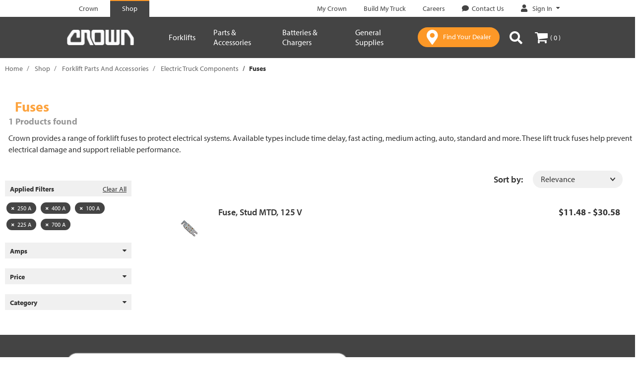

--- FILE ---
content_type: text/javascript;charset=UTF-8
request_url: https://shop.crown.com/_ui/responsive/common/js/cro.facets.js
body_size: 913
content:
CRO.facets = {
    bindMoreLessToggles: function () {
        $(document).on("click", ".js-shop-stores-facet .js-facet-change-link", function(e) {
            e.preventDefault();
            $(".js-shop-stores-facet .js-facet-container").hide();
            $(".js-shop-stores-facet .js-facet-form").show();
        });

        $(document).on("change", ".js-product-facet .js-facet-checkbox", function() {
            $(this).parents("form").submit();
        });

        $(document).on('click', '#js-apply-facets', function(e) {
            var facets = [];
            $('#product-facet input:checked').each(function() {
                var $li = $(this).closest('li');
                var facetCode = $li.data('facetcode');
                var facetValue = $li.data('facetvalue');
                if (facetCode.length > 0 && facetValue.length > 0) {
                    facets.push(facetCode, facetValue);
                }
            });
            var facetParamString = facets.join(':');
            facetParamString = ':' + facetParamString;
            var encodedParams = encodeURIComponent(facetParamString);
            var url = $('#product-facet').data('queryurl') + encodedParams;
            window.location = url;
        });

        $(document).on("click", ".js-product-facet .js-more-facet-values-link", function(e) {
            e.preventDefault();
            $(this).parents(".js-facet").find(".js-facet-top-values").hide();
            $(this).parents(".js-facet").find(".js-facet-list-hidden").show();

            $(this).parents(".js-facet").find(".js-more-facet-values").hide();
            $(this).parents(".js-facet").find(".js-less-facet-values").show();


        });

        jQuery.expr[':'].crocontains = function(a, i, m) {
            return jQuery(a).text().toUpperCase()
                .indexOf(m[3].toUpperCase()) >= 0;
        };

        $('.js-facet-filter-input').on('keyup', function() {
            CRO.facets.handleFacetFilter($(this));
        });

        $(document).on("click", ".js-product-facet .js-less-facet-values-link", function(e) {
            e.preventDefault();
            $(this).parents(".js-facet").find(".js-facet-top-values").show();
            $(this).parents(".js-facet").find(".js-facet-list-hidden").hide();
            $(this).parents(".js-facet").find(".js-facet-list li.js-facet-values-filtered").hide();
            var inputElement = $(this).parents(".js-facet").find(".js-facet-filter-input");
            inputElement.val("");
            CRO.facets.handleFacetFilter(inputElement);

            $(this).parents(".js-facet").find(".js-more-facet-values").show();
            $(this).parents(".js-facet").find(".js-less-facet-values").hide();
        });
    },
    handleFacetFilter:function (element) {
        var input = element.val();
        var listElement = element.parents(".js-facet").find(".js-facet-list");
        if (input.length != 0) {
            var matchElements = listElement.find('.facet__text a:crocontains(' + input + ')')
            matchElements.parents("li").show();
            var noMatchedElements = listElement.find('.facet__text a:not(.facet__text a:crocontains(' + input + '))');
            noMatchedElements.parents("li").hide()

            matchElements.parents(".facet__values").find(".js-more-facet-values-link").hide()
        } else {
            listElement.find("li").show()
            listElement.find("li.js-facet-values-filtered").hide()
            listElement.parents(".facet__values").find(".js-more-facet-values-link").show()

        }
    }
};

ACC.refinements.bindMoreLessToggles = CRO.facets.bindMoreLessToggles;
